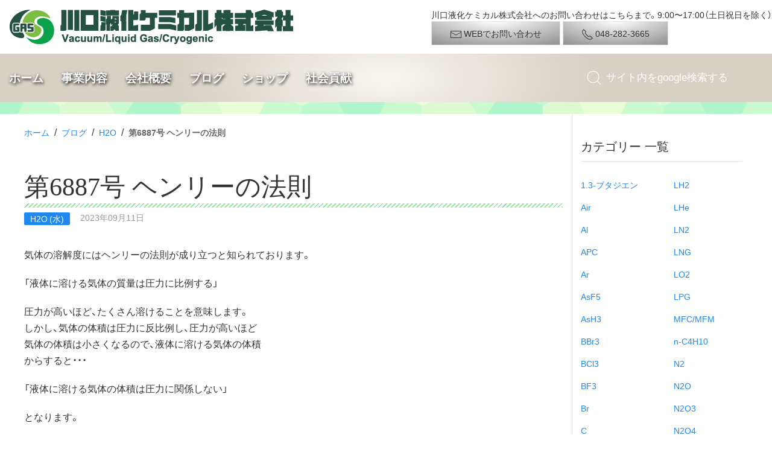

--- FILE ---
content_type: text/html; charset=UTF-8
request_url: https://klchem.co.jp/blog/2023/09/blog-12476.php
body_size: 12824
content:
<!DOCTYPE html>
<!-- OGP用 -->
<html lang="ja" prefix="og: http://ogp.me/ns#">
<head>
<meta charset="utf-8">
<!-- ie11 最新モードに -->
<meta http-equiv="X-UA-Compatible" content="IE=edge">
<!-- iphone 電話番号自動リンクをなしに -->
<meta name="format-detection" content="telephone=no">
<meta name="viewport" content="width=device-width, initial-scale=1">

<!-- Google Tag Manager -->
<script>(function(w,d,s,l,i){w[l]=w[l]||[];w[l].push({'gtm.start':
new Date().getTime(),event:'gtm.js'});var f=d.getElementsByTagName(s)[0],
j=d.createElement(s),dl=l!='dataLayer'?'&l='+l:'';j.async=true;j.src=
'https://www.googletagmanager.com/gtm.js?id='+i+dl;f.parentNode.insertBefore(j,f);
})(window,document,'script','dataLayer','GTM-MKZP8Z9');</script>
<!-- End Google Tag Manager -->

<title>第6887号   ヘンリーの法則 [ブログ] 川口液化ケミカル株式会社</title>
<meta name="description" content="気体の溶解度にはヘンリーの法則が成り立つと知られております。「液体に溶ける気体の質量は圧力に比例する」圧力が高いほど、たくさん溶けることを意味します。しかし、気体の体積は圧力に反比例し、圧力が高いほど気体の体積は小さくなるので、液体に溶ける気体の体積からすると・・・「液体に溶ける気体の体積は圧力に関係しない」となります。水蒸気の空気に対する飽和湿度、溶解度は低温ほど下がり地面付近で水蒸気を吸った空気は空に昇って温度が下がると水蒸気を保て..." />


<!-- お気に入りアイコン -->
<link rel="icon" type="image/png" href="/favicon.png">
<!-- iphoneアイコン -->
<link rel="apple-touch-icon" href="/img/apple-touch-icon.png">
<meta name="apple-mobile-web-app-title" content="川口液化ケミカル">

<!-- External CSS -->
<link rel="stylesheet" href="//cdn.jsdelivr.net/npm/yakuhanjp@3.0.0/dist/css/yakuhanjp.min.css">
<link rel="stylesheet" href="//cdn.jsdelivr.net/npm/yakuhanjp@3.0.0/dist/css/yakuhanmp.min.css">
<!-- Include CSS -->
<link rel="preload" href="https://klchem.co.jp/wp/wp-content/themes/klchem/css/uikit.min.css" as="style">
<link rel="stylesheet" href="https://klchem.co.jp/wp/wp-content/themes/klchem/css/uikit.min.css">

<link rel="stylesheet" href="https://klchem.co.jp/wp/wp-content/themes/klchem/style.css">

<!-- Include JS -->
<script src="https://klchem.co.jp/wp/wp-content/themes/klchem/js/uikit.min.js"></script>
<script src="https://klchem.co.jp/wp/wp-content/themes/klchem/js/uikit-icons.min.js"></script>
<script src="//code.jquery.com/jquery-3.3.1.min.js" integrity="sha256-FgpCb/KJQlLNfOu91ta32o/NMZxltwRo8QtmkMRdAu8=" crossorigin="anonymous"></script>
<script src="https://klchem.co.jp/wp/wp-content/themes/klchem/js/myscript.js"></script>

<script>
  window.dataLayer = window.dataLayer || [];
  function gtag(){dataLayer.push(arguments);}
  gtag('js', new Date());

  gtag('config', 'G-5CC2FZFSL0');
</script>
	
<!-- OGPの出力はワードプレスのfunctionで -->
<meta name='robots' content='index, follow, max-image-preview:large, max-snippet:-1, max-video-preview:-1' />

	<!-- This site is optimized with the Yoast SEO plugin v26.8 - https://yoast.com/product/yoast-seo-wordpress/ -->
	<link rel="canonical" href="https://klchem.co.jp/blog/2023/09/blog-12476.php" />
	<meta property="og:locale" content="ja_JP" />
	<meta property="og:type" content="article" />
	<meta property="og:title" content="第6887号  ヘンリーの法則 - 川口液化ケミカル株式会社" />
	<meta property="og:description" content="気体の溶解度にはヘンリーの法則が成り立つと知られております。 「液体に溶ける気体の質量は圧力に比例する」 圧力が高いほど、たくさん溶けることを意味します。 しかし、気体の体積は圧力に反比例し、圧力が高いほど 気体の体積は [&hellip;]" />
	<meta property="og:url" content="https://klchem.co.jp/blog/2023/09/blog-12476.php" />
	<meta property="og:site_name" content="川口液化ケミカル株式会社" />
	<meta property="article:publisher" content="https://www.facebook.com/klchem/" />
	<meta property="og:image" content="https://klchem.co.jp/img/2019/02/ogp_image.jpg" />
	<meta property="og:image:width" content="600" />
	<meta property="og:image:height" content="600" />
	<meta property="og:image:type" content="image/jpeg" />
	<meta name="twitter:card" content="summary_large_image" />
	<meta name="twitter:label1" content="推定読み取り時間" />
	<meta name="twitter:data1" content="4分" />
	<script type="application/ld+json" class="yoast-schema-graph">{"@context":"https://schema.org","@graph":[{"@type":"WebPage","@id":"https://klchem.co.jp/blog/2023/09/blog-12476.php","url":"https://klchem.co.jp/blog/2023/09/blog-12476.php","name":"第6887号 ヘンリーの法則 - 川口液化ケミカル株式会社","isPartOf":{"@id":"https://klchem.co.jp/#website"},"datePublished":"2023-09-11T14:29:41+00:00","breadcrumb":{"@id":"https://klchem.co.jp/blog/2023/09/blog-12476.php#breadcrumb"},"inLanguage":"ja","potentialAction":[{"@type":"ReadAction","target":["https://klchem.co.jp/blog/2023/09/blog-12476.php"]}]},{"@type":"BreadcrumbList","@id":"https://klchem.co.jp/blog/2023/09/blog-12476.php#breadcrumb","itemListElement":[{"@type":"ListItem","position":1,"name":"ホーム","item":"https://klchem.co.jp/"},{"@type":"ListItem","position":2,"name":"ブログ","item":"https://klchem.co.jp/blog"},{"@type":"ListItem","position":3,"name":"H2O","item":"https://klchem.co.jp/blog/gr/h2o"},{"@type":"ListItem","position":4,"name":"第6887号 ヘンリーの法則"}]},{"@type":"WebSite","@id":"https://klchem.co.jp/#website","url":"https://klchem.co.jp/","name":"川口液化ケミカル株式会社","description":"川口液化ケミカル株式会社では、昭和３０年代から培ったガス利用設備・機器の設置、ガスの供給を手がけたノウハウを用いて、お客様に最適なプランをご提供させていただきます","publisher":{"@id":"https://klchem.co.jp/#organization"},"potentialAction":[{"@type":"SearchAction","target":{"@type":"EntryPoint","urlTemplate":"https://klchem.co.jp/?s={search_term_string}"},"query-input":{"@type":"PropertyValueSpecification","valueRequired":true,"valueName":"search_term_string"}}],"inLanguage":"ja"},{"@type":"Organization","@id":"https://klchem.co.jp/#organization","name":"川口液化ケミカル株式会社","url":"https://klchem.co.jp/","logo":{"@type":"ImageObject","inLanguage":"ja","@id":"https://klchem.co.jp/#/schema/logo/image/","url":"https://klchem.co.jp/img/2018/09/logo.png","contentUrl":"https://klchem.co.jp/img/2018/09/logo.png","width":473,"height":59,"caption":"川口液化ケミカル株式会社"},"image":{"@id":"https://klchem.co.jp/#/schema/logo/image/"},"sameAs":["https://www.facebook.com/klchem/"]}]}</script>
	<!-- / Yoast SEO plugin. -->


<style id='wp-img-auto-sizes-contain-inline-css' type='text/css'>
img:is([sizes=auto i],[sizes^="auto," i]){contain-intrinsic-size:3000px 1500px}
/*# sourceURL=wp-img-auto-sizes-contain-inline-css */
</style>
<style id='wp-block-library-inline-css' type='text/css'>
:root{--wp-block-synced-color:#7a00df;--wp-block-synced-color--rgb:122,0,223;--wp-bound-block-color:var(--wp-block-synced-color);--wp-editor-canvas-background:#ddd;--wp-admin-theme-color:#007cba;--wp-admin-theme-color--rgb:0,124,186;--wp-admin-theme-color-darker-10:#006ba1;--wp-admin-theme-color-darker-10--rgb:0,107,160.5;--wp-admin-theme-color-darker-20:#005a87;--wp-admin-theme-color-darker-20--rgb:0,90,135;--wp-admin-border-width-focus:2px}@media (min-resolution:192dpi){:root{--wp-admin-border-width-focus:1.5px}}.wp-element-button{cursor:pointer}:root .has-very-light-gray-background-color{background-color:#eee}:root .has-very-dark-gray-background-color{background-color:#313131}:root .has-very-light-gray-color{color:#eee}:root .has-very-dark-gray-color{color:#313131}:root .has-vivid-green-cyan-to-vivid-cyan-blue-gradient-background{background:linear-gradient(135deg,#00d084,#0693e3)}:root .has-purple-crush-gradient-background{background:linear-gradient(135deg,#34e2e4,#4721fb 50%,#ab1dfe)}:root .has-hazy-dawn-gradient-background{background:linear-gradient(135deg,#faaca8,#dad0ec)}:root .has-subdued-olive-gradient-background{background:linear-gradient(135deg,#fafae1,#67a671)}:root .has-atomic-cream-gradient-background{background:linear-gradient(135deg,#fdd79a,#004a59)}:root .has-nightshade-gradient-background{background:linear-gradient(135deg,#330968,#31cdcf)}:root .has-midnight-gradient-background{background:linear-gradient(135deg,#020381,#2874fc)}:root{--wp--preset--font-size--normal:16px;--wp--preset--font-size--huge:42px}.has-regular-font-size{font-size:1em}.has-larger-font-size{font-size:2.625em}.has-normal-font-size{font-size:var(--wp--preset--font-size--normal)}.has-huge-font-size{font-size:var(--wp--preset--font-size--huge)}.has-text-align-center{text-align:center}.has-text-align-left{text-align:left}.has-text-align-right{text-align:right}.has-fit-text{white-space:nowrap!important}#end-resizable-editor-section{display:none}.aligncenter{clear:both}.items-justified-left{justify-content:flex-start}.items-justified-center{justify-content:center}.items-justified-right{justify-content:flex-end}.items-justified-space-between{justify-content:space-between}.screen-reader-text{border:0;clip-path:inset(50%);height:1px;margin:-1px;overflow:hidden;padding:0;position:absolute;width:1px;word-wrap:normal!important}.screen-reader-text:focus{background-color:#ddd;clip-path:none;color:#444;display:block;font-size:1em;height:auto;left:5px;line-height:normal;padding:15px 23px 14px;text-decoration:none;top:5px;width:auto;z-index:100000}html :where(.has-border-color){border-style:solid}html :where([style*=border-top-color]){border-top-style:solid}html :where([style*=border-right-color]){border-right-style:solid}html :where([style*=border-bottom-color]){border-bottom-style:solid}html :where([style*=border-left-color]){border-left-style:solid}html :where([style*=border-width]){border-style:solid}html :where([style*=border-top-width]){border-top-style:solid}html :where([style*=border-right-width]){border-right-style:solid}html :where([style*=border-bottom-width]){border-bottom-style:solid}html :where([style*=border-left-width]){border-left-style:solid}html :where(img[class*=wp-image-]){height:auto;max-width:100%}:where(figure){margin:0 0 1em}html :where(.is-position-sticky){--wp-admin--admin-bar--position-offset:var(--wp-admin--admin-bar--height,0px)}@media screen and (max-width:600px){html :where(.is-position-sticky){--wp-admin--admin-bar--position-offset:0px}}

/*# sourceURL=wp-block-library-inline-css */
</style><style id='global-styles-inline-css' type='text/css'>
:root{--wp--preset--aspect-ratio--square: 1;--wp--preset--aspect-ratio--4-3: 4/3;--wp--preset--aspect-ratio--3-4: 3/4;--wp--preset--aspect-ratio--3-2: 3/2;--wp--preset--aspect-ratio--2-3: 2/3;--wp--preset--aspect-ratio--16-9: 16/9;--wp--preset--aspect-ratio--9-16: 9/16;--wp--preset--color--black: #000000;--wp--preset--color--cyan-bluish-gray: #abb8c3;--wp--preset--color--white: #ffffff;--wp--preset--color--pale-pink: #f78da7;--wp--preset--color--vivid-red: #cf2e2e;--wp--preset--color--luminous-vivid-orange: #ff6900;--wp--preset--color--luminous-vivid-amber: #fcb900;--wp--preset--color--light-green-cyan: #7bdcb5;--wp--preset--color--vivid-green-cyan: #00d084;--wp--preset--color--pale-cyan-blue: #8ed1fc;--wp--preset--color--vivid-cyan-blue: #0693e3;--wp--preset--color--vivid-purple: #9b51e0;--wp--preset--gradient--vivid-cyan-blue-to-vivid-purple: linear-gradient(135deg,rgb(6,147,227) 0%,rgb(155,81,224) 100%);--wp--preset--gradient--light-green-cyan-to-vivid-green-cyan: linear-gradient(135deg,rgb(122,220,180) 0%,rgb(0,208,130) 100%);--wp--preset--gradient--luminous-vivid-amber-to-luminous-vivid-orange: linear-gradient(135deg,rgb(252,185,0) 0%,rgb(255,105,0) 100%);--wp--preset--gradient--luminous-vivid-orange-to-vivid-red: linear-gradient(135deg,rgb(255,105,0) 0%,rgb(207,46,46) 100%);--wp--preset--gradient--very-light-gray-to-cyan-bluish-gray: linear-gradient(135deg,rgb(238,238,238) 0%,rgb(169,184,195) 100%);--wp--preset--gradient--cool-to-warm-spectrum: linear-gradient(135deg,rgb(74,234,220) 0%,rgb(151,120,209) 20%,rgb(207,42,186) 40%,rgb(238,44,130) 60%,rgb(251,105,98) 80%,rgb(254,248,76) 100%);--wp--preset--gradient--blush-light-purple: linear-gradient(135deg,rgb(255,206,236) 0%,rgb(152,150,240) 100%);--wp--preset--gradient--blush-bordeaux: linear-gradient(135deg,rgb(254,205,165) 0%,rgb(254,45,45) 50%,rgb(107,0,62) 100%);--wp--preset--gradient--luminous-dusk: linear-gradient(135deg,rgb(255,203,112) 0%,rgb(199,81,192) 50%,rgb(65,88,208) 100%);--wp--preset--gradient--pale-ocean: linear-gradient(135deg,rgb(255,245,203) 0%,rgb(182,227,212) 50%,rgb(51,167,181) 100%);--wp--preset--gradient--electric-grass: linear-gradient(135deg,rgb(202,248,128) 0%,rgb(113,206,126) 100%);--wp--preset--gradient--midnight: linear-gradient(135deg,rgb(2,3,129) 0%,rgb(40,116,252) 100%);--wp--preset--font-size--small: 13px;--wp--preset--font-size--medium: 20px;--wp--preset--font-size--large: 36px;--wp--preset--font-size--x-large: 42px;--wp--preset--spacing--20: 0.44rem;--wp--preset--spacing--30: 0.67rem;--wp--preset--spacing--40: 1rem;--wp--preset--spacing--50: 1.5rem;--wp--preset--spacing--60: 2.25rem;--wp--preset--spacing--70: 3.38rem;--wp--preset--spacing--80: 5.06rem;--wp--preset--shadow--natural: 6px 6px 9px rgba(0, 0, 0, 0.2);--wp--preset--shadow--deep: 12px 12px 50px rgba(0, 0, 0, 0.4);--wp--preset--shadow--sharp: 6px 6px 0px rgba(0, 0, 0, 0.2);--wp--preset--shadow--outlined: 6px 6px 0px -3px rgb(255, 255, 255), 6px 6px rgb(0, 0, 0);--wp--preset--shadow--crisp: 6px 6px 0px rgb(0, 0, 0);}:where(.is-layout-flex){gap: 0.5em;}:where(.is-layout-grid){gap: 0.5em;}body .is-layout-flex{display: flex;}.is-layout-flex{flex-wrap: wrap;align-items: center;}.is-layout-flex > :is(*, div){margin: 0;}body .is-layout-grid{display: grid;}.is-layout-grid > :is(*, div){margin: 0;}:where(.wp-block-columns.is-layout-flex){gap: 2em;}:where(.wp-block-columns.is-layout-grid){gap: 2em;}:where(.wp-block-post-template.is-layout-flex){gap: 1.25em;}:where(.wp-block-post-template.is-layout-grid){gap: 1.25em;}.has-black-color{color: var(--wp--preset--color--black) !important;}.has-cyan-bluish-gray-color{color: var(--wp--preset--color--cyan-bluish-gray) !important;}.has-white-color{color: var(--wp--preset--color--white) !important;}.has-pale-pink-color{color: var(--wp--preset--color--pale-pink) !important;}.has-vivid-red-color{color: var(--wp--preset--color--vivid-red) !important;}.has-luminous-vivid-orange-color{color: var(--wp--preset--color--luminous-vivid-orange) !important;}.has-luminous-vivid-amber-color{color: var(--wp--preset--color--luminous-vivid-amber) !important;}.has-light-green-cyan-color{color: var(--wp--preset--color--light-green-cyan) !important;}.has-vivid-green-cyan-color{color: var(--wp--preset--color--vivid-green-cyan) !important;}.has-pale-cyan-blue-color{color: var(--wp--preset--color--pale-cyan-blue) !important;}.has-vivid-cyan-blue-color{color: var(--wp--preset--color--vivid-cyan-blue) !important;}.has-vivid-purple-color{color: var(--wp--preset--color--vivid-purple) !important;}.has-black-background-color{background-color: var(--wp--preset--color--black) !important;}.has-cyan-bluish-gray-background-color{background-color: var(--wp--preset--color--cyan-bluish-gray) !important;}.has-white-background-color{background-color: var(--wp--preset--color--white) !important;}.has-pale-pink-background-color{background-color: var(--wp--preset--color--pale-pink) !important;}.has-vivid-red-background-color{background-color: var(--wp--preset--color--vivid-red) !important;}.has-luminous-vivid-orange-background-color{background-color: var(--wp--preset--color--luminous-vivid-orange) !important;}.has-luminous-vivid-amber-background-color{background-color: var(--wp--preset--color--luminous-vivid-amber) !important;}.has-light-green-cyan-background-color{background-color: var(--wp--preset--color--light-green-cyan) !important;}.has-vivid-green-cyan-background-color{background-color: var(--wp--preset--color--vivid-green-cyan) !important;}.has-pale-cyan-blue-background-color{background-color: var(--wp--preset--color--pale-cyan-blue) !important;}.has-vivid-cyan-blue-background-color{background-color: var(--wp--preset--color--vivid-cyan-blue) !important;}.has-vivid-purple-background-color{background-color: var(--wp--preset--color--vivid-purple) !important;}.has-black-border-color{border-color: var(--wp--preset--color--black) !important;}.has-cyan-bluish-gray-border-color{border-color: var(--wp--preset--color--cyan-bluish-gray) !important;}.has-white-border-color{border-color: var(--wp--preset--color--white) !important;}.has-pale-pink-border-color{border-color: var(--wp--preset--color--pale-pink) !important;}.has-vivid-red-border-color{border-color: var(--wp--preset--color--vivid-red) !important;}.has-luminous-vivid-orange-border-color{border-color: var(--wp--preset--color--luminous-vivid-orange) !important;}.has-luminous-vivid-amber-border-color{border-color: var(--wp--preset--color--luminous-vivid-amber) !important;}.has-light-green-cyan-border-color{border-color: var(--wp--preset--color--light-green-cyan) !important;}.has-vivid-green-cyan-border-color{border-color: var(--wp--preset--color--vivid-green-cyan) !important;}.has-pale-cyan-blue-border-color{border-color: var(--wp--preset--color--pale-cyan-blue) !important;}.has-vivid-cyan-blue-border-color{border-color: var(--wp--preset--color--vivid-cyan-blue) !important;}.has-vivid-purple-border-color{border-color: var(--wp--preset--color--vivid-purple) !important;}.has-vivid-cyan-blue-to-vivid-purple-gradient-background{background: var(--wp--preset--gradient--vivid-cyan-blue-to-vivid-purple) !important;}.has-light-green-cyan-to-vivid-green-cyan-gradient-background{background: var(--wp--preset--gradient--light-green-cyan-to-vivid-green-cyan) !important;}.has-luminous-vivid-amber-to-luminous-vivid-orange-gradient-background{background: var(--wp--preset--gradient--luminous-vivid-amber-to-luminous-vivid-orange) !important;}.has-luminous-vivid-orange-to-vivid-red-gradient-background{background: var(--wp--preset--gradient--luminous-vivid-orange-to-vivid-red) !important;}.has-very-light-gray-to-cyan-bluish-gray-gradient-background{background: var(--wp--preset--gradient--very-light-gray-to-cyan-bluish-gray) !important;}.has-cool-to-warm-spectrum-gradient-background{background: var(--wp--preset--gradient--cool-to-warm-spectrum) !important;}.has-blush-light-purple-gradient-background{background: var(--wp--preset--gradient--blush-light-purple) !important;}.has-blush-bordeaux-gradient-background{background: var(--wp--preset--gradient--blush-bordeaux) !important;}.has-luminous-dusk-gradient-background{background: var(--wp--preset--gradient--luminous-dusk) !important;}.has-pale-ocean-gradient-background{background: var(--wp--preset--gradient--pale-ocean) !important;}.has-electric-grass-gradient-background{background: var(--wp--preset--gradient--electric-grass) !important;}.has-midnight-gradient-background{background: var(--wp--preset--gradient--midnight) !important;}.has-small-font-size{font-size: var(--wp--preset--font-size--small) !important;}.has-medium-font-size{font-size: var(--wp--preset--font-size--medium) !important;}.has-large-font-size{font-size: var(--wp--preset--font-size--large) !important;}.has-x-large-font-size{font-size: var(--wp--preset--font-size--x-large) !important;}
/*# sourceURL=global-styles-inline-css */
</style>

<style id='classic-theme-styles-inline-css' type='text/css'>
/*! This file is auto-generated */
.wp-block-button__link{color:#fff;background-color:#32373c;border-radius:9999px;box-shadow:none;text-decoration:none;padding:calc(.667em + 2px) calc(1.333em + 2px);font-size:1.125em}.wp-block-file__button{background:#32373c;color:#fff;text-decoration:none}
/*# sourceURL=/wp-includes/css/classic-themes.min.css */
</style>
<link rel='stylesheet' id='wp-pagenavi-css' href='https://klchem.co.jp/wp/wp-content/plugins/wp-pagenavi/pagenavi-css.css?ver=2.70' type='text/css' media='all' />
</head>
<body class="wp-singular blog-template-default single single-blog postid-12476 wp-theme-klchem">
<!-- Google Tag Manager (noscript) -->
<noscript><iframe src="//www.googletagmanager.com/ns.html?id=GTM-MKZP8Z9" height="0" width="0" style="display:none;visibility:hidden"></iframe></noscript>
<!-- End Google Tag Manager (noscript) -->
<!-- Global site tag (gtag.js) - Google Analytics -->
<script async src="https://www.googletagmanager.com/gtag/js?id=G-5CC2FZFSL0"></script>


<!-- ヘッダー -->
<header>
  <div class="uk-flex-middle" uk-grid>
    <!-- ロゴ -->
    <div class="uk-width-1-2@m">
    <a class="uk-logo" href="https://klchem.co.jp"><img data-src="/img/common/logo.png" width="" height="" alt="" uk-img></a>
    </div>

    <div class="uk-width-expand@m uk-visible@m">
      <div class="uk-align-right">
      <p class="uk-text-small">川口液化ケミカル株式会社へのお問い合わせはこちらまで。9:00〜17:00（土日祝日を除く）</p>
      <a class="uk-button uk-button-default btnmail" href="/company/contact.php"><span uk-icon="mail"></span> WEBでお問い合わせ</a>
      <a class="uk-button uk-button-default btntel" href="tel:0482823665"><span uk-icon="receiver"></span> 048-282-3665</a>
      </div>
    </div>

    <!-- スマホナビ -->
    <div id="nav_sp" class="uk-offcanvas-content uk-hidden@m uk-margin-remove">

      <form name="sp" class="" method="get" action="https://www.google.co.jp/search" target="_blank">
        <input type="hidden" name="ie" value="UTF-8" /><input type="hidden" name="oe" value="UTF-8" /><input type="hidden" name="hl" value="ja" />
        <input type="hidden" name="domains" value="klchem.co.jp" /><input type="hidden" name="sitesearch" value="klchem.co.jp" />

        <div class="uk-grid-small" uk-grid>
        <div class="uk-width-expand"><input type="search" name="q" placeholder="googleで"></div>
        <div class="uk-width-1-5"><input type="submit" name="submit" value="検索"></div>
        </div>
      </form>

      <div class="uk-grid-collapse uk-child-width-1-3 uk-flex-center uk-text-center uk-grid-match" uk-grid>
        <div class="uk-padding-remove"><a class="uk-button uk-button-default" href="/company/contact.php"><span uk-icon="mail"></span><br>WEB</a></div>
        <div class="uk-padding-remove"><a class="uk-button uk-button-default" href="tel:0482823665"><span uk-icon="receiver"></span><br>TEL</a></div>
        <div class="uk-padding-remove"><button class="uk-button uk-button-default" type="button" uk-toggle="target: #offcanvas-nav"><span uk-icon="menu"></span>menu</button></div>
      </div>

    <div id="offcanvas-nav" uk-offcanvas="flip: true; overlay: true">
    <div class="uk-offcanvas-bar">

    <ul class="uk-nav uk-nav-default">
      <li class="uk-nav-header">Menu</li>
      <li><a href="/">ホーム</a></li>

      <li class="uk-parent">
        <li class="uk-nav-header">事業内容</li>
        <ul class="uk-nav-sub">
          <li><a href="/mfc">マスフロー</a></li>
          <li><a href="/industry">工業用ガス</a></li>
          <li><a href="/industry/tokusyugas.php">特殊ガス</a></li>
          <li><a href="/piping">配管工事</a></li>
          <li><a href="/vacuum">真空機器</a></li>
          <li><a href="/vacuum/vac_3.php">低温機器</a></li>
        </ul>
      </li>

      <li class="uk-parent">
        <li class="uk-nav-header">会社概要</li>
        <ul class="uk-nav-sub">
          <li><a href="/company">会社概要</a></li>
          <li><a href="/company/gyomu.php">業務内容</a></li>
          <li><a href="/company/history.php">沿革</a></li>
          <li><a href="/company/map.php">地図・アクセス</a></li>
        </ul>
      </li>

      <li class="uk-parent">
        <li class="uk-nav-header">ブログ</li>
        <ul class="uk-nav-sub">
          <li><a href="/blog">最新ブログ</a></li>
          <li><a href="/blog/2005/12/category.php">カテゴリー 一覧</a></li>
          <li><a href="/blog/2005/12/date.php">日付順 一覧</a></li>
          <li><a href="/faq">Ｑ＆Ａ</a></li>
        </ul>
      </li>

      <li class="uk-parent">
        <li class="uk-nav-header">ショップ</li>
        <ul class="uk-nav-sub">
          <li><a href="/store">ショップ</a></li>
          <li><a href="/reuse">中古機器</a></li>
        </ul>
      </li>

      <li class="uk-parent">
        <li class="uk-nav-header">社会貢献</li>
        <ul class="uk-nav-sub">
          <li><a href="/organic">無農薬稲作</a></li>
          <li><a href="/choco">チョコ募金</a></li>
          <li><a href="/antena">アンテナ</a></li>
          <li><a href="/japanheart">ジャパンハート</a></li>
        </ul>
      </li>
    </ul>
    </div>
    </div><!-- /#offcanvas -->

    </div>
    <!-- /スマホナビ -->
  </div>


<!-- pcナビ -->
  <nav id="nav_pc" class="uk-navbar-container uk-visible@m" uk-navbar>
  <div class="uk-navbar-left">
    <ul class="uk-navbar-nav">
    <li><a href="/">ホーム</a></li>

    <li>
      <a href="#">事業内容</a>
      <div class="uk-navbar-dropdown">
      <ul class="uk-nav uk-navbar-dropdown-nav">
      <li><a href="/mfc">マスフロー</a></li>
      <li><a href="/industry">工業用ガス</a></li>
      <li><a href="/industry/tokusyugas.php">特殊ガス</a></li>
      <li><a href="/piping">配管工事</a></li>
      <li><a href="/vacuum">真空機器</a></li>
      <li><a href="/vacuum/vac_3.php">低温機器</a></li>
      </ul>
      </div>
    </li>

    <li>
      <a href="#">会社概要</a>
      <div class="uk-navbar-dropdown">
      <ul class="uk-nav uk-navbar-dropdown-nav">
      <li><a href="/company">会社概要</a></li>
      <li><a href="/company/gyomu.php">業務内容</a></li>
      <li><a href="/company/history.php">沿革</a></li>
      <li><a href="/company/map.php">地図・アクセス</a></li>
      </ul>
      </div>
    </li>

    <li>
      <a href="#">ブログ</a>
      <div class="uk-navbar-dropdown">
      <ul class="uk-nav uk-navbar-dropdown-nav">
      <li><a href="/blog">最新ブログ</a></li>
      <li><a href="/blog/2005/12/category.php">カテゴリー 一覧</a></li>
      <li><a href="/blog/2005/12/date.php">日付順 一覧</a></li>
      <li class="uk-nav-divider"></li>
      <li><a href="/faq">Ｑ＆Ａ</a></li>
      </ul>
      </div>
    </li>

    <li>
      <a href="#">ショップ</a>
      <div class="uk-navbar-dropdown">
      <ul class="uk-nav uk-navbar-dropdown-nav">
      <li><a href="/store">ショップ</a></li>
      <li><a href="/reuse">中古機器</a></li>
      </ul>
      </div>
    </li>

    <li>
      <a href="#">社会貢献</a>
      <div class="uk-navbar-dropdown">
      <ul class="uk-nav uk-navbar-dropdown-nav">
      <li><a href="/organic">無農薬稲作</a></li>
      <li><a href="/choco">チョコ募金</a></li>
      <li><a href="/antena">アンテナ</a></li>
      </ul>
      </div>
    </li>

    </ul>
  </div>

  <div class="uk-navbar-right">
    <div class="uk-navbar-item">
    <form name="pc" class="uk-search uk-search-navbar" method="get" action="https://www.google.co.jp/search" target="_blank">
      <input type="hidden" name="ie" value="UTF-8" /><input type="hidden" name="oe" value="UTF-8" /><input type="hidden" name="hl" value="ja" />
      <input type="hidden" name="domains" value="klchem.co.jp" /><input type="hidden" name="sitesearch" value="klchem.co.jp" />
    <span uk-search-icon></span>
    <input class="uk-search-input" type="search" name="q" placeholder="サイト内をgoogle検索する">
    </form>
    </div>
  </div>

  </nav>
<!-- /pcナビ -->

</header>

<!-- コンテンツ -->
<div class="uk-container uk-margin-top" id="maincont">
<div class="uk-grid-small uk-grid-divider" uk-grid>
  <!-- メイン -->
  <div class="uk-width-3-4@m">
    <!-- パンくず -->
    <p class="uk-breadcrumb"><span><span><a href="https://klchem.co.jp/">ホーム</a></span> &nbsp;/&nbsp; <span><a href="https://klchem.co.jp/blog">ブログ</a></span> &nbsp;/&nbsp; <span><a href="https://klchem.co.jp/blog/gr/h2o">H2O</a></span> &nbsp;/&nbsp; <span class="breadcrumb_last" aria-current="page"><strong>第6887号 ヘンリーの法則</strong></span></span></p>
    <!-- 主コンテンツ -->
            <article class="uk-article">
      <h1>第6887号   ヘンリーの法則</h1>
      <p class="uk-article-meta">
      <a href="/blog/gr/h2o"><span class="uk-label">H2O (水)</span></a>       　2023年09月11日</p>

      <p>気体の溶解度にはヘンリーの法則が成り立つと知られております。</p>
<p>「液体に溶ける気体の質量は圧力に比例する」</p>
<p>圧力が高いほど、たくさん溶けることを意味します。<br />
しかし、気体の体積は圧力に反比例し、圧力が高いほど<br />
気体の体積は小さくなるので、液体に溶ける気体の体積<br />
からすると・・・</p>
<p>「液体に溶ける気体の体積は圧力に関係しない」</p>
<p>となります。</p>
<p>水蒸気の空気に対する飽和湿度、溶解度は低温ほど下がり<br />
地面付近で水蒸気を吸った空気は空に昇って温度が下がると<br />
水蒸気を保てず雲になって析出しますが、過飽和状態のまま<br />
刺激が加わると余分に水蒸気を雲として放出し飛行機雲と<br />
なります。</p>
<p>高圧ガス、低温機器、真空機器<br />
川口液化ケミカル株式会社<br />
TEL 048-282-3665<br />
FAX 048-281-3987<br />
E-mail : info★klchem.co.jp<br />
<small>※★を@に代えてお知らせください</small></p>
<p>ありがとうございます<br />
<strong>　皇紀2683年（西暦2023年）<br />
令和5年　9月　11日　月曜日　有明月　</p>
<p></strong>　<br />
二十四節気　第十五節気　　白露（はくろ）<br />
七十二候　　第四十三候　　草露白（くさのつゆしろし）<br />
　　　　　　　　　　　　　　　　　　　　　　　　　　　　　<br />
<small><br />
ニュース<br />
インドの首都ニューデリーで開いた２０カ国・地域首脳会議（Ｇ<br />
２０サミット）は１０日、閉幕した。ウクライナ情勢を巡り参加<br />
国間の対立が深まる中での開催となったが、９日に宣言を採択し<br />
た。焦点となったロシアのウクライナ侵攻に関する記述は、ウク<br />
ライナ戦争でロシアを非難することは避けたものの、紛争が引き<br />
起こした人的被害を強調し、領土を奪うために武力を行使しない<br />
よう全ての国に呼びかけた。</p>
<p></small></p>
<p><strong><br />
今日の埼玉県川口市のお天気は？</p>
<p>天気　　くもりのち晴れ<br />
温度 　 31℃(PM3:00)<br />
ボンベ庫温度　　朝28℃　昼30℃　夕31℃<br />
弊社　太陽光発電総発電量　　2.5kwh<br />
</strong><br />
埼玉県のPM2.5観測地点　　4μg/m3（さいたま市城南）<br />
本日の電力最大消費率は？<br />
（エレクトリカル・ジャパンElectrical<br />
北海道電90%、東北電86%、東京電85%、中部電82%、北陸電89%<br />
関西電84%、中国電78%、四国電74%、九州電86%、沖縄電70%<br />
利根川上流域の関東ダム貯水率は？<br />
09/11　15:00	_千m3	　_%	　40.04m3/sec<br />
（利根川ダム統合管理事務所河川情報より）<br />
（藤原・相俣・薗原・矢木沢・奈良俣・八ッ場・下久保・草木および渡良瀬貯水池）</p>
<p>＊Twitter世界トレンドより<br />
1位：ローガーディアン<br />
2位：#あなたは優しいのか厳しいのか<br />
3位：大豊娘娘<br />
4位：#秋のキャラメルコーン<br />
5位：ダイヤちゃん</p>
<p>西野亮廣氏ブログ<br />
　テレビの底力を見た</p>
<p>厚生労働省発表<br />
日本のコロナワクチン接種後の状況<br />
<strong>　2,076人死亡</strong></p>
<p>副反応報告<br />
製造販売業者からの副反応疑い報告<br />
2021,02,17～2023,04,30<br />
<strong>重篤 27,361人</strong></p>
<p><img fetchpriority="high" decoding="async" src="https://klchem.co.jp/img/2023/04/年間死者数-300x183.jpg" alt="" width="300" height="183" class="alignnone size-medium wp-image-11877" srcset="https://klchem.co.jp/img/2023/04/年間死者数-300x183.jpg 300w, https://klchem.co.jp/img/2023/04/年間死者数.jpg 350w" sizes="(max-width: 300px) 100vw, 300px" /><br />
厚生労働省人口動態統計</p>
<p>死亡数増減<br />
2016年死亡1,312,019人 前年比  17,188人増<br />
2017年死亡1,352,198人 前年比  33,186人増<br />
2018年死亡1,374,765人 前年比  22,567人増<br />
2019年死亡1,393,917人 前年比  19,152人増<br />
2020年死亡1,384,544人 前年比   9,373人減<br />
2021年死亡1,452,289人 前年比  67,745人増<br />
2022年死亡1,582,033人 前年比 129,744人増<br />
2023年死亡  438,983人 前年比  16,946人増</p>
<p>コロナワクチン予防接種健康被害審査<br />
2023,06,26   <strong>103人</strong><br />
<img decoding="async" src="https://klchem.co.jp/img/2023/06/ワクチン死亡認定者２-300x189.jpeg" alt="" width="300" height="189" class="alignnone size-medium wp-image-12263" srcset="https://klchem.co.jp/img/2023/06/ワクチン死亡認定者２-300x189.jpeg 300w, https://klchem.co.jp/img/2023/06/ワクチン死亡認定者２.jpeg 600w" sizes="(max-width: 300px) 100vw, 300px" /><br />
<img decoding="async" src="https://klchem.co.jp/img/2023/06/ワクチン死亡認定者１-272x300.jpeg" alt="" width="272" height="300" class="alignnone size-medium wp-image-12264" srcset="https://klchem.co.jp/img/2023/06/ワクチン死亡認定者１-272x300.jpeg 272w, https://klchem.co.jp/img/2023/06/ワクチン死亡認定者１.jpeg 600w" sizes="(max-width: 272px) 100vw, 272px" /></p>

    </article>
    
    
  </div>

  <!-- サイド -->
  <div class="" id="sidecont">
    <h4 class="uk-heading-divider uk-margin-medium-top">カテゴリー 一覧</h4>
<ul class="uk-nav-default uk-nav-parent-icon uk-column-1-2" uk-nav>

    <li><a href="/blog/gr/13_" title="1.3-ブタジエン">1.3-ブタジエン</a></li>
    <li><a href="/blog/gr/air" title="空気">Air</a></li>
    <li><a href="/blog/gr/al" title="アルミニウム">Al</a></li>
    <li><a href="/blog/gr/apc" title="APC">APC</a></li>
    <li><a href="/blog/gr/ar" title="アルゴン">Ar</a></li>
    <li><a href="/blog/gr/asf5" title="五フッ化ヒ素">AsF5</a></li>
    <li><a href="/blog/gr/ash3" title="アルシン">AsH3</a></li>
    <li><a href="/blog/gr/bbr3" title="三臭化ホウ素">BBr3</a></li>
    <li><a href="/blog/gr/bcl3" title="三塩化ホウ素">BCl3</a></li>
    <li><a href="/blog/gr/bf3" title="三フッ化ホウ素">BF3</a></li>
    <li><a href="/blog/gr/br" title="">Br</a></li>
    <li><a href="/blog/gr/c" title="炭素">C</a></li>
    <li><a href="/blog/gr/c2h2" title="アセチレン">C2H2</a></li>
    <li><a href="/blog/gr/c2h4" title="エチレン">C2H4</a></li>
    <li><a href="/blog/gr/c2h4o" title="エチレンオキシド">C2H4O</a></li>
    <li><a href="/blog/gr/c2h6" title="エタン">C2H6</a></li>
    <li><a href="/blog/gr/c3h6" title="プロピレン">C3H6</a></li>
    <li><a href="/blog/gr/c3h6o" title="プロピオンアルデヒド">C3H6O</a></li>
    <li><a href="/blog/gr/c3h8" title="プロパン">C3H8</a></li>
    <li><a href="/blog/gr/c4h10" title="ブタン">C4H10</a></li>
    <li><a href="/blog/gr/c4h6" title="ブタジエン">C4H6</a></li>
    <li><a href="/blog/gr/c4h8" title="ブテン">C4H8</a></li>
    <li><a href="/blog/gr/c7h16" title="ヘプタン">C7H16</a></li>
    <li><a href="/blog/gr/c8h18" title="オクタン">C8H18</a></li>
    <li><a href="/blog/gr/cd" title="カドミウム">Cd</a></li>
    <li><a href="/blog/gr/cf4" title="四フッ化炭素">CF4</a></li>
    <li><a href="/blog/gr/ch4" title="メタン">CH4</a></li>
    <li><a href="/blog/gr/chf3" title="三フッ化メタン">CHF3</a></li>
    <li><a href="/blog/gr/cl2" title="塩素">Cl2</a></li>
    <li><a href="/blog/gr/cng" title="圧縮天然ガス">CNG</a></li>
    <li><a href="/blog/gr/co" title="一酸化炭素">CO</a></li>
    <li><a href="/blog/gr/co2" title="二酸化炭素">CO2</a></li>
    <li><a href="/blog/gr/cocl2" title="塩化コバルト">COCl2</a></li>
    <li><a href="/blog/gr/cs" title="セシウム">Cs</a></li>
    <li><a href="/blog/gr/cu" title="銅">Cu</a></li>
    <li><a href="/blog/gr/d2" title="重水素">D2</a></li>
    <li><a href="/blog/gr/dme" title="ジメチルエーテル">DME</a></li>
    <li><a href="/blog/gr/f2" title="フッ素">F2</a></li>
    <li><a href="/blog/gr/fe" title="鉄">Fe</a></li>
    <li><a href="/blog/gr/geh4" title="ゲルマン">GeH4</a></li>
    <li><a href="/blog/gr/h2" title="水素">H2</a></li>
    <li><a href="/blog/gr/h2o" title="水">H2O</a></li>
    <li><a href="/blog/gr/h2s" title="硫化水素">H2S</a></li>
    <li><a href="/blog/gr/h2se" title="セレン化水素">H2Se</a></li>
    <li><a href="/blog/gr/h2te" title="テルル化水素">H2Te</a></li>
    <li><a href="/blog/gr/hcl" title="塩化水素">HCl</a></li>
    <li><a href="/blog/gr/hcn" title="シアン化水素">HCN</a></li>
    <li><a href="/blog/gr/he" title="ヘリウム">He</a></li>
    <li><a href="/blog/gr/hf" title="フッ化水素">HF</a></li>
    <li><a href="/blog/gr/hg" title="水銀">Hg</a></li>
    <li><a href="/blog/gr/hi" title="ヨウ化水素">HI</a></li>
    <li><a href="/blog/gr/hno3" title="硝酸">HNO3</a></li>
    <li><a href="/blog/gr/i-c4h10" title="イソブタン">i-C4H10</a></li>
    <li><a href="/blog/gr/kcn" title="">KCN</a></li>
    <li><a href="/blog/gr/la" title="ランタン">La</a></li>
    <li><a href="/blog/gr/lh2" title="液体水素">LH2</a></li>
    <li><a href="/blog/gr/lhe" title="液体ヘリウム">LHe</a></li>
    <li><a href="/blog/gr/ln2" title="液体窒素">LN2</a></li>
    <li><a href="/blog/gr/lng" title="液化天然ガス">LNG</a></li>
    <li><a href="/blog/gr/lo2" title="液体酸素">LO2</a></li>
    <li><a href="/blog/gr/lpg" title="液化石油ガス">LPG</a></li>
    <li><a href="/blog/gr/mfcmfm" title="マスフローコントローラ">MFC/MFM</a></li>
    <li><a href="/blog/gr/n-c4h10" title="ノルマルブタン">n-C4H10</a></li>
    <li><a href="/blog/gr/n2" title="窒素">N2</a></li>
    <li><a href="/blog/gr/n2o" title="亜酸化窒素">N2O</a></li>
    <li><a href="/blog/gr/n2o3" title="三酸化二窒素">N2O3</a></li>
    <li><a href="/blog/gr/n2o4" title="四酸化ニ窒素">N2O4</a></li>
    <li><a href="/blog/gr/n2o5" title="五酸化二窒素">N2O5</a></li>
    <li><a href="/blog/gr/na" title="">Na</a></li>
    <li><a href="/blog/gr/ne" title="ネオン">Ne</a></li>
    <li><a href="/blog/gr/nf3" title="三フッ化窒素">NF3</a></li>
    <li><a href="/blog/gr/nh3" title="アンモニア">NH3</a></li>
    <li><a href="/blog/gr/no" title="一酸化窒素">NO</a></li>
    <li><a href="/blog/gr/no2" title="二酸化窒素">NO2</a></li>
    <li><a href="/blog/gr/no3" title="三酸化窒素">NO3</a></li>
    <li><a href="/blog/gr/o2" title="酸素">O2</a></li>
    <li><a href="/blog/gr/o3" title="オゾン">O3</a></li>
    <li><a href="/blog/gr/pb" title="">Pb</a></li>
    <li><a href="/blog/gr/pf3" title="三フッ化リン">PF3</a></li>
    <li><a href="/blog/gr/sf4" title="四フッ化硫黄">SF4</a></li>
    <li><a href="/blog/gr/sf6" title="六フッ化硫黄">SF6</a></li>
    <li><a href="/blog/gr/sich34" title="テトラメチルシラン">Si(CH3)4</a></li>
    <li><a href="/blog/gr/sicl4" title="四塩化ケイ素">SiCl4</a></li>
    <li><a href="/blog/gr/sif4" title="四フッ化ケイ素">SiF4</a></li>
    <li><a href="/blog/gr/sih2cl2" title="ジクロロシラン">SiH2Cl2</a></li>
    <li><a href="/blog/gr/sih4" title="モノシラン">SiH4</a></li>
    <li><a href="/blog/gr/sihcl3" title="トリクロロシラン">SiHCl3</a></li>
    <li><a href="/blog/gr/so2" title="二酸化硫黄">SO2</a></li>
    <li><a href="/blog/gr/tma" title="トリメチルアルミニウム">TMA</a></li>
    <li><a href="/blog/gr/tmg" title="トリメチルガリウム">TMG</a></li>
    <li><a href="/blog/gr/tms" title="テトラメチルシラン">TMS</a></li>
    <li><a href="/blog/gr/u" title="ウラン">U</a></li>
    <li><a href="/blog/gr/voc" title="揮発性有機化合物">VOC</a></li>
    <li><a href="/blog/gr/wf6" title="六フッ化タングステン">WF6</a></li>
    <li><a href="/blog/gr/xe" title="キセノン">Xe</a></li>
    <li><a href="/blog/gr/etc" title="その他">その他</a></li>
    <li><a href="/blog/gr/cat3" title="ガスの知恵袋">ガスの知恵袋</a></li>
    <li><a href="/blog/gr/cat4" title="ガス法規">ガス法規</a></li>
    <li><a href="/blog/gr/cat1" title="ニュース">ニュース</a></li>
    <li><a href="/blog/gr/cat55" title="低温(連載)">低温(連載)</a></li>
    <li><a href="/blog/gr/cat-147" title="初歩の「ガス」ネタ">初歩の「ガス」ネタ</a></li>
    <li><a href="/blog/gr/cat2" title="商品紹介">商品紹介</a></li>
    <li><a href="/blog/gr/cat-124" title="排ガス処理">排ガス処理</a></li>
    <li><a href="/blog/gr/cat62" title="特殊ガス">特殊ガス</a></li>
    <li><a href="/blog/gr/cat48" title="環境関連">環境関連</a></li>
    <li><a href="/blog/gr/cat6" title="真空の知恵">真空の知恵</a></li>
    <li><a href="/blog/gr/cat5" title="真空機器">真空機器</a></li>
    <li><a href="/blog/gr/cat-125" title="精製ガス">精製ガス</a></li>
    <li><a href="/blog/gr/%e9%9b%bb%e6%b0%97%e5%88%b6%e5%be%a1%e7%b3%bb" title="">電気制御系</a></li>
    <li><a href="/blog/gr/cat29" title="ﾌﾙｵﾛｶｰﾎﾞﾝ">ﾌﾙｵﾛｶｰﾎﾞﾝ</a></li>
  
</ul>

<h4 class="uk-heading-divider">日付順 一覧</h4>
<ul class="uk-nav-default uk-nav-parent-icon uk-column-1-2" uk-nav>
<li><a href="/blog/2025">2025年</a></li>
<li><a href="/blog/2024">2024年</a></li>
<li><a href="/blog/2023">2023年</a></li>
<li><a href="/blog/2022">2022年</a></li>
<li><a href="/blog/2021">2021年</a></li>
<li><a href="/blog/2020">2020年</a></li>
<li><a href="/blog/2019">2019年</a></li>
<li><a href="/blog/2018">2018年</a></li>
<li><a href="/blog/2017">2017年</a></li>
<li><a href="/blog/2016">2016年</a></li>
<li><a href="/blog/2015">2015年</a></li>
<li><a href="/blog/2014">2014年</a></li>
<li><a href="/blog/2013">2013年</a></li>
<li><a href="/blog/2012">2012年</a></li>
<li><a href="/blog/2011">2011年</a></li>
<li><a href="/blog/2010">2010年</a></li>
<li><a href="/blog/2009">2009年</a></li>
<li><a href="/blog/2008">2008年</a></li>
<li><a href="/blog/2007">2007年</a></li>
<li><a href="/blog/2006">2006年</a></li>
<li><a href="/blog/2005">2005年</a></li>
</ul>
  </div>

</div><!-- uk-grid -->
</div><!-- uk-container -->

<!-- 問い合わせ -->
<div class="uk-section uk-margin-medium-top uk-padding" id="foot_taiawase">
    <div class="uk-container uk-text-center">

      <p>川口液化ケミカル株式会社へご相談・ご質問ございましたら、ご連絡をお願い致します。9:00〜17:00（土日祝日を除く）</p>
      <a class="uk-button uk-button-primary uk-button-large" href="/company/contact.php"><span uk-icon="mail"></span> WEBでお問い合わせ</a>　
      <a class="uk-button uk-button-primary uk-button-large" href="tel:0482823665"><span uk-icon="receiver"></span> 048-282-3665</a>

    </div>
</div>



<!-- フッター -->
<footer class="uk-section uk-section-default uk-section-xsmall">
  <div class="uk-container uk-text-center">
  <!-- ページトップ -->
  <div id="page_top"><a class="uk-button uk-button" href="#top" uk-scroll ></a></div>
  <p class="copyright">Copyright &copy; 2003-2026 Kawaguchi Liquefaction Chemical Corporation All Rights Reserved.</p>
  </div>
</footer>

<script type="speculationrules">
{"prefetch":[{"source":"document","where":{"and":[{"href_matches":"/*"},{"not":{"href_matches":["/wp/wp-*.php","/wp/wp-admin/*","/img/*","/wp/wp-content/*","/wp/wp-content/plugins/*","/wp/wp-content/themes/klchem/*","/*\\?(.+)"]}},{"not":{"selector_matches":"a[rel~=\"nofollow\"]"}},{"not":{"selector_matches":".no-prefetch, .no-prefetch a"}}]},"eagerness":"conservative"}]}
</script>
</body></html>


--- FILE ---
content_type: text/css
request_url: https://klchem.co.jp/wp/wp-content/themes/klchem/style.css
body_size: 2285
content:
@charset "utf-8";
/*
Theme Name: 川口液化ケミカル株式会社 Theme 2018
Theme URI: http://klchem.co.jp/
Description: 川口液化ケミカル株式会社 テーマ
Version: 1.0
Author: nobuki morimatsu
Author URI: http://klchem.co.jp/
*/

/* スマホ PC 共通 */
body{
  background-image: url(/img/common/back_pentagon.png);
  font-family: YakuHanJP,"游ゴシック Medium","Yu Gothic Medium","ヒラギノ角ゴ ProN W3","Hiragino Kaku Gothic ProN","メイリオ",Meiryo,Verdana,sans-serif;
  line-height: 1.7em;
  color: #333;
}
h1,h2,h3,h1 a,h2 a,h3 a{
	font-family: YakuHanMP,"游明朝", YuMincho, "ヒラギノ明朝 ProN W3", "Hiragino Mincho ProN", "HG明朝E", "ＭＳ Ｐ明朝", "ＭＳ 明朝", serif;
}
header{
  background-color: #fff;
}
.btnmail, .btntel {
  background: #989898;
  background: -webkit-linear-gradient(top, rgba(255, 255, 255, 0.15) 0%, rgba(0, 0, 0, 0.15) 100%), -webkit-radial-gradient(at top center, rgba(255, 255, 255, 0.4) 0%, rgba(0, 0, 0, 0.4) 120%);
  background: linear-gradient(to bottom, rgba(255, 255, 255, 0.15) 0%, rgba(0, 0, 0, 0.15) 100%), radial-gradient(at top center, rgba(255, 255, 255, 0.4) 0%, rgba(0, 0, 0, 0.4) 120%);
  background-blend-mode: multiply,multiply; }


#pickup{
  background-color: #fff;
  line-height: 1.2;
}
#pickup .uk-card-media-top {
  max-height: 200px;
  overflow: hidden;
}
#pickup .uk-card-body{
  padding: 10px 0;
}

#maincont{
  background-color: #fff;
  padding-bottom: 3em;
}

.uk-article h1 {
position: relative;
}
.uk-article h1:after {
  content: "";
  position: absolute;
  left: 0;
  bottom: -0.3em;
  width: 100%;
  height: 7px;
  background: -webkit-repeating-linear-gradient(-45deg, #95e89f, #95e89f 2px, #fff 2px, #fff 5px);
  background: repeating-linear-gradient(-45deg, #95e89f, #95e89f 2px, #fff 2px, #fff 5px);
}

#maincont .uk-article-meta{
  margin-bottom: 2.5em;
}

#maincont hr{
  margin-bottom: 4em;
}

#maincont .uk-heading-line{
  color: rgb(0, 120, 5);
  font-weight: bold;
  margin-top: 3em;
}

#maincont .uk-description-list>dt {
  color: #333;
  font-size: 1rem;
  font-weight: bold;
  text-transform: none;
}



#headimgtxt .uk-container{
  padding: 1em 1em 0 1em;
  background: -moz-linear-gradient(left, rgba(255,255,255,1) 0%, rgba(197,242,189,0.7) 50%, rgba(138,229,123,0) 80%);
  background: -webkit-linear-gradient(left, rgba(255,255,255,1) 0%,rgba(197,242,189,0.7) 50%,rgba(138,229,123,0) 80%);
  background: linear-gradient(to right, rgba(255,255,255,1) 0%,rgba(197,242,189,0.7) 50%,rgba(138,229,123,0) 80%);
  filter: progid:DXImageTransform.Microsoft.gradient( startColorstr='#ffffff', endColorstr='#008ae57b',GradientType=1 );
}


#sidecont .uk-nav-default>li>a,
#sidecont .uk-nav-default .uk-nav-sub a {
  color: #1e87f0;
}
#sidecont .uk-nav-default>li>a:hover,
#sidecont .uk-nav-default .uk-nav-sub a:hover {
  color: #f0761e;
  text-decoration: underline;
}

#foot_taiawase{
  background: #95e89f;
  color: #333;
}


#page_top{
  width: 90px;
  height: 90px;
  position: fixed;
  right: 20px;
  bottom: -100px;
  background: #2dbb3e;
  opacity: 0.6;
  border-radius: 50%;
}
#page_top a{
  position: relative;
  display: block;
  width: 90px;
  height: 90px;
  text-decoration: none;
}
#page_top a::before{
  content: '↑';
  font-size: 25px;
  color: #fff;
  position: absolute;
  width: 25px;
  height: 25px;
  top: -50px;
  bottom: 0;
  right: 0;
  left: 0;
  margin: auto;
  text-align: center;
}
#page_top a::after{
  content: 'PAGE TOP';
  font-size: 13px;
  color: #fff;
  position: absolute;
  top: 35px;
  bottom: 0;
  right: 0;
  left: 0;
  margin: auto;
  text-align: center;
  font-weight: bold;
}

footer{
  color: #999;
}


.uk-table th {
  vertical-align: top;
  font-size: 1em;
  font-weight: bold;
  color: black;
}





/* スマホ  */
@media (max-width: 959px){

  .uk-logo img{
    max-width: 95%;
    height: auto;
    box-sizing: border-box;
    margin: 6px 0 0 6px;
  }

  #nav_sp form{
    margin: 12px;
  }
  #nav_sp input[type="search"]{
    border: solid 1px #999;
    padding: 5px;
    width: 100%;
  }

  .uk-slideshow-items .uk-overlay{
    padding: 15px;
  }
  .uk-slideshow-items h2{
    font-size: 16px;
  }


  #pickup .uk-card-body{}

  #topbanner{
    padding: 10px 0;
  }
  #topbanner .uk-child-width-1-2{
    padding: 0;
    margin: 0;
  }
  #topbanner .uk-child-width-1-2 div{
    padding: 4px;
    margin: 0;
  }

  #foot_taiawase{
    padding: 15px;
  }
  #foot_taiawase .uk-button{
    margin-bottom: 15px;
  }

  #page_top{
    width: 75px;
    height: 75px;
    right: 5px;
  }
  #page_top a{
    width: 75px;
    height: 75px;
  }
  #page_top a:after{
    font-size: 12px;
    top: 25px;
  }


  #maincont .uk-card-small .uk-card-body{
    padding: 7px;
  }
  #maincont .uk-card-small .uk-card-body h4{
    font-size: 1.1rem;
  }

  footer .copyright{
    font-size: .8rem;
    line-height: 1.2;
  }


  /* CSSでレスポンシブ対応 */
  .google_form {
    position: relative;
    width: 100%;
    padding: calc(1215 / 600 * 100%) 0 0;
    overflow:auto;
    -webkit-overflow-scrolling:touch;
  }
  .google_form iframe {
    position: absolute;
    top: 0;
    left: 0;
    width: 100%;
    height: 100%;
  }


}

/* PC */
@media (min-width: 960px){

  .uk-logo img{
    margin: 15px;
  }
  header .uk-text-small{
    margin: 0;
  }

  #nav_pc {
    background-image: -webkit-radial-gradient(27% 185%, #F9F6F1 0%, #D7D0C5 100%);
    background-image: radial-gradient(27% 185%, #F9F6F1 0%, #D7D0C5 100%);
  }
  #nav_pc .uk-navbar-nav>li>a{
    color: white;
    font-weight: bold;
    font-size: larger;
    text-shadow:1px 2px 5px #000;
  }
  #nav_pc .uk-navbar-dropdown{
    margin-top: 0;
  }
  #nav_pc .uk-navbar-dropdown-nav>li>a{
    color: #1e87f0;
    font-size: 1.2em;
  }
  #nav_pc .uk-navbar-dropdown-nav>li>a:hover{
    color: #f0761e;
    text-decoration: underline;
  }
  #nav_pc .uk-search-navbar{
    width: 300px;
  }
  #nav_pc .uk-search-navbar .uk-search-input{
    font-size: 1.2em;
  }

  .uk-search .uk-search-icon{
    color: #fff;
  }
  #nav_pc .uk-search-navbar .uk-search-input::-webkit-input-placeholder {
    color: #fff;
  }
  #nav_pc .uk-search-navbar .uk-search-input:-ms-input-placeholder {
    color: #fff;
  }
  #nav_pc .uk-search-navbar .uk-search-input::-ms-input-placeholder {
    color: #fff;
  }
  #nav_pc .uk-search-navbar .uk-search-input:placeholder-shown {
    color: #fff;
  }


  #maincont .uk-breadcrumb{
    margin-top: 1em;
    margin-bottom: 3em;
  }

  #maincont .wp-pagenavi a, #maincont .wp-pagenavi span {
      text-decoration: none;
      border: 1px solid #bfbfbf;
      padding: 5px 10px;
      margin: 4px;
      border-radius: 10px;
  }
  #maincont .wp-pagenavi a:hover{
    background-color: #f0761e;
  }

  #headimgtxt .uk-container{
    padding: 2em 2em 0 2em;
  }


}
